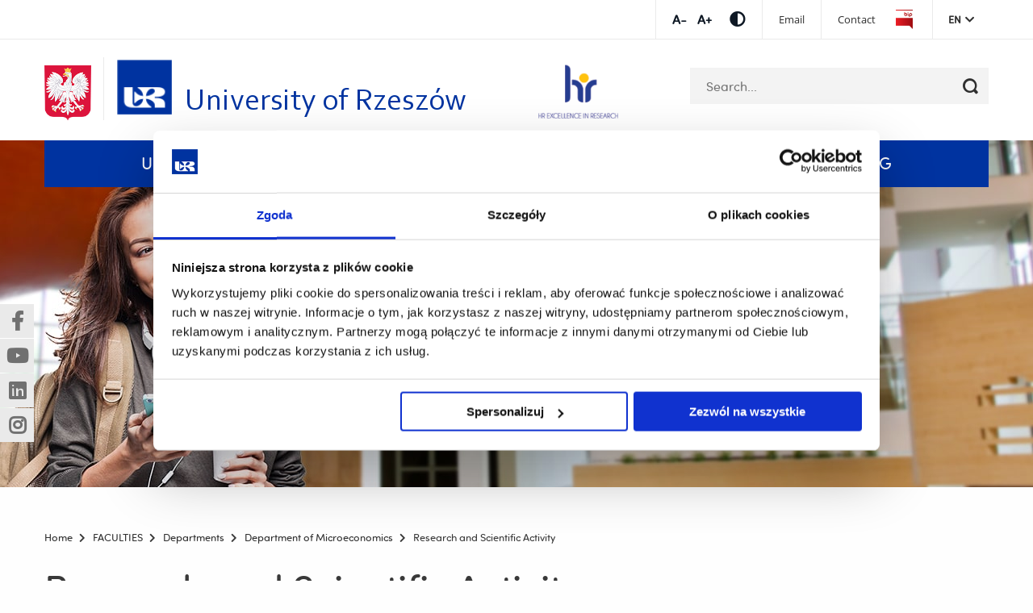

--- FILE ---
content_type: text/html; charset=UTF-8
request_url: https://www.ur.edu.pl/en/colleges/faculty-of-economics-new/departments/department-of-microeconomics/research-and-scientific-activity
body_size: 8047
content:
<!DOCTYPE html>
<html lang="en">
<head>

      <!-- Google Consent Mode -->
<script data-cookieconsent="ignore">
  window.dataLayer = window.dataLayer || [];
  function gtag() {
    dataLayer.push(arguments);
  }

  gtag('consent', 'default', {
    ad_personalization: 'denied',
    ad_storage: 'denied',
    ad_user_data: 'denied',
    analytics_storage: 'denied',
    functionality_storage: 'denied',
    personalization_storage: 'denied',
    security_storage: 'granted',
    wait_for_update: 500
  });
  gtag('set', 'ads_data_redaction', true);
  gtag('set', 'url_passthrough', true);

</script>
<!-- End Google Consent Mode-->

<!-- Google Tag Manager -->
<script data-cookieconsent="ignore">
  (function (w, d, s, l, i) {
    w[l] = w[l] || [];
    w[l].push({
      'gtm.start': new Date().getTime(),
      event: 'gtm.js'
    });
    var f = d.getElementsByTagName(s)[0], j = d.createElement(s), dl = l != 'dataLayer' ? '&l=' + l : '';j.async = true;j.src = 'https://www.googletagmanager.com/gtm.js?id=' + i + dl;f.parentNode.insertBefore(j, f);
  })(window, document, 'script', 'dataLayer', 'GTM-T8L65KJ');</script>
<!-- End Google Tag Manager -->


    <!-- Cookiebot CMP-->
    <script id="Cookiebot"
            src=https://consent.cookiebot.com/uc.js
            data-cbid="cb14b416-66e7-4d4d-9e81-19b2f3d1e370"
            data-blockingmode="auto"
            type="text/javascript"
            data-consentmode-defaults="disabled"></script>
    <!-- End Cookiebot CMP -->

    <meta charset="UTF-8">
    <title>Research and Scientific Activity - University of Rzeszów</title>
    <base href="https://www.ur.edu.pl/">

          <meta name="robots" content="index,follow">
      <meta name="description" content="">
      <link rel="icon" type="image/x-icon" href="/iconur.ico">
    
    
    <meta name="viewport" content="width=device-width, initial-scale=1">
        <link rel="stylesheet" href="/assets/partners/css/partners2.css?v=c419ad49"><link rel="stylesheet" href="/assets/css/layout.min.css,responsive.min.css,select2.min.css,main.css,all.m...-be502eaf.css">        <script src="/assets/js/jquery.min.js,slick.min.js,main-slider.js,cookiewarning.js-7e5a9395.js"></script><script defer src="bundles/migocontaomigoapp/select2/select2.min.js"></script><script defer src="bundles/migocontaomigoapp/main.js?v=14"></script><link rel="alternate" hreflang="en" href="https://www.ur.edu.pl/en/colleges/faculty-of-economics-new/departments/department-of-microeconomics/research-and-scientific-activity">
<meta name="facebook-domain-verification" content="7kf3xi3wns86zijuxy8mhz4x8xdmoy" />
  
  </head>
<body id="top" class="default" itemscope itemtype="http://schema.org/WebPage">

      
    <div id="wrapper">

                  <!-- indexer::stop -->
            <header id="header">
              <div class="header-top">
                <div class="row">
                  <div class="small-12 column">
                    <div class="tools">
                      <ul class="fontsize">
                          <li>
                              <a href="#" data-size="1" title="Increase font size" class="font-minus js-font-minus">Increase font sizeIncrease font size</a>
                          </li>
                          <li>
                              <a href="#" data-size="2" title="Decrease font size" class="font-plus js-font-plus">Decrease font sizeDecrease font size</a>
                          </li>
                      </ul>
                      <ul class="contrast-wrapper">
                          <li>
                              <a href="#" class="contrast js-contrast" data-type="wcagTheme" title="Switch contrast"><span class="fas fa-adjust"></span></a>
                          </li>
                      </ul>
                      <div class="top-menu">
                                                    
                          
                          
<!-- indexer::stop -->
<nav class="mod_navigation menu-top block">

  
  <a href="/en/colleges/faculty-of-economics-new/departments/department-of-microeconomics/research-and-scientific-activity#skipNavigation44955" class="invisible">Skip navigation</a>

  
<ul class="level_1">
            <li><a href="https://outlook.office365.com/owa/ur.edu.pl/" title="Poczta" target="_blank" rel="noreferrer noopener">Email</a></li>
                <li><a href="/en/Kontakt/encontact" title="Contact">Contact</a></li>
                <li class="bip"><a href="http://bip.ur.edu.pl" title="EN_BIP" class="bip" target="_blank" rel="noreferrer noopener">EN_BIP</a></li>
      </ul>

  <span id="skipNavigation44955" class="invisible"></span>

</nav>
<!-- indexer::continue -->

                      </div>
                      <div class="lang-menu js-toggle-menu-hover" data-menu-selector=".mod_changelanguage">
                        <a tabindex="0" class="lang-menu__active-lang">en</a>
                        
<!-- indexer::stop -->
<nav class="mod_changelanguage block">

  
  
<ul class="level_1">
            <li class="lang-pl nofallback"><a href="/pl/strona-glowna" title="Uniwersytet Rzeszowski" class="lang-pl nofallback" hreflang="pl" aria-label="Switch to Polish">PL</a></li>
                <li class="lang-en active"><strong class="lang-en active" aria-current="page">EN</strong></li>
      </ul>

</nav>
<!-- indexer::continue -->                      </div>
                    </div>
                  </div>
                </div>
              </div>
              <div class="row small-collapse large-uncollapse">
                <div class="columns large-12">
                  <nav class="top-bar">
                    <div class="top-row-wrapper">
                      <div class="row row-search-wrapper">
                        <div class="small-12 columns">
                          <div>
                                                        <img class="logo_pl" src="bundles/migocontaomigoapp/img/herb.png" alt="Rzeczpospolita Polska">

                                                              <a class="logo" href="/en/home" title="University of Rzeszów">
                                                                                                  <span class="show-for-medium wcag-logo">
                                        <img src="bundles/migocontaomigoapp/img/uniwersytet-rzeszowski-min.png"
                                             alt="University of Rzeszów">
                                        <span class="wcag-logo__texts">
                                            <span class="wcag-logo__headline">University of Rzeszów</span>
                                        </span>
                                    </span>
                                    <img class="show-for-small-only"
                                         src="bundles/migocontaomigoapp/img/uniwersytet-rzeszowski-min.png"
                                         alt="University of Rzeszów">
                                                            </a>
                          </div>
                          

<div class="header-logo__absolute header-logo__absolute--mobile">
    
        <a href="https://www.ur.edu.pl/en/staff/hr-excellence-in-research">
            <img src="https://www.ur.edu.pl//files/ur/hr-mobile.png" alt="HR">
        </a>
    
</div>
<div class="header-logo__absolute header-logo__absolute--desktop">
    
        <a href="https://www.ur.edu.pl/en/staff/hr-excellence-in-research">
            <img src="https://www.ur.edu.pl//files/ur/hr.png" alt="HR">
        </a>
    
</div>
                          
<!-- indexer::stop -->
<div class="mod_search block">

        
  
<form action="/pl/wyszukiwarka" method="get">
    <div class="formbody">
        <div class="widget widget-text">
            <label for="ctrl_keywords_6" class="invisible">Keywords</label>
            <input type="search" name="keywords" id="ctrl_keywords_6" class="text" value="" placeholder="Search...">
        </div>
        <div class="widget widget-submit">
            <button type="submit" id="ctrl_submit_6" class="submit" title="Search"></button>
        </div>
            </div>
</form>

<div class="search-result-list">
    </div>


</div>
<!-- indexer::continue -->
                        </div>
                      </div>
                      <div class="row row-main-menu">
                        <div class="small-12 columns">
                          <div class="top-bar-section">
                            <div class="mobile-menu-button js-mobile-menu-button" data-menu="#main-menu">
                              <span></span>
                            </div>
                            <h2 class="show-for-sr">Top bar menu</h2>
                            <div id="main-menu">
                                                              
<!-- indexer::stop -->
<nav class="mod_navigation menu-main block">

  
  <a href="/en/colleges/faculty-of-economics-new/departments/department-of-microeconomics/research-and-scientific-activity#skipNavigation1" class="invisible">Skip navigation</a>

  
<ul class="level_1">
            <li class="submenu"><a href="/en/university" title="University" class="submenu" aria-haspopup="true" itemprop="url"><span itemprop="name">UNIVERSITY</span> <span class="open_submenu">Submenu</span></a>
<ul class="level_2">
            <li><a href="/en/university/officials" title="Administrative structure" itemprop="url"><span itemprop="name">Administrative structure</span></a></li>
                <li><a href="/en/university/arts-and-culture" title="Arts and Culture" itemprop="url"><span itemprop="name">Arts and Culture</span></a></li>
                <li><a href="/en/university/equal-treatment" title="Equal Treatment Policy" itemprop="url"><span itemprop="name">Equal Treatment Policy</span></a></li>
                <li><a href="/en/faculties" title="Faculties" itemprop="url"><span itemprop="name">Faculties</span></a></li>
                <li><a href="/en/university/gallery-and-museum" title="Gallery and Museum" itemprop="url"><span itemprop="name">Gallery and Museum</span></a></li>
                <li><a href="/en/university/governance" title="Governance" itemprop="url"><span itemprop="name">Governance</span></a></li>
                <li><a href="/en/university/make-a-donation" title="Make a donation" itemprop="url"><span itemprop="name">Make a donation</span></a></li>
                <li><a href="/en/university/multimedia" title="Media" itemprop="url"><span itemprop="name">Media</span></a></li>
                <li><a href="/en/university/news" title="News" itemprop="url"><span itemprop="name">News</span></a></li>
                <li><a href="/en/university/research" title="Research" itemprop="url"><span itemprop="name">Research</span></a></li>
                <li><a href="/en/university/library" title="Rzeszów University Central Library" itemprop="url"><span itemprop="name">Rzeszów University Central Library</span></a></li>
                <li><a href="/en/university/the-doctoral-school-" title="Rzeszów University Doctoral School" itemprop="url"><span itemprop="name">Rzeszów University Doctoral School</span></a></li>
                <li><a href="/en/university/rzeszow-university-museum" title="Rzeszów University Museum" itemprop="url"><span itemprop="name">Rzeszów University Museum</span></a></li>
                <li><a href="https://wydawnictwo.ur.edu.pl/english/" title="Rzeszów University Press" target="_blank" rel="noreferrer noopener" itemprop="url"><span itemprop="name">Rzeszów University Press</span></a></li>
                <li><a href="/pl/pracownik/strony-pracownicze" title="Staff directory" itemprop="url"><span itemprop="name">Staff directory</span></a></li>
                <li><a href="/en/university/strategic-vision-2025-2030" title="Strategic Vision 2025-2030" itemprop="url"><span itemprop="name">Strategic Vision 2025-2030</span></a></li>
                <li><a href="/en/university/non-collegiate-units" title="University-wide units" itemprop="url"><span itemprop="name">University-wide units</span></a></li>
                <li><a href="//sdg.ur.edu.pl/en/sdg" title="University of Rzeszów’s Commitment to SDGs" itemprop="url"><span itemprop="name">University of Rzeszów’s Commitment to SDGs</span></a></li>
                <li><a href="/en/university/vr-tour" title="Virtual walk" itemprop="url"><span itemprop="name">Virtual walk</span></a></li>
                <li><a href="/en/university/welcome-centre" title="Welcome Centre" itemprop="url"><span itemprop="name">Welcome Centre</span></a></li>
      </ul>
</li>
                <li class="submenu"><a href="/en/incoming-students" title="Admissions" class="submenu" aria-haspopup="true" itemprop="url"><span itemprop="name">ADMISSIONS</span> <span class="open_submenu">Submenu</span></a>
<ul class="level_2">
            <li><a href="/en/student/academic-calendar" title="Academic Calendar" itemprop="url"><span itemprop="name">Academic Calendar</span></a></li>
                <li><a href="https://www.ur.edu.pl/files/ur/import/private/22/Welcome%20Center/Guidebook.pdf" title="A Guide Book for International Students" itemprop="url"><span itemprop="name">A Guide Book for International Students</span></a></li>
                <li><a href="/en/student/a-guide-for-first-year-students" title="A Guide for First-Year Student" itemprop="url"><span itemprop="name">A Guide for First-Year Student</span></a></li>
                <li><a href="/en/incoming-students/recruitment" title="Recruitment" itemprop="url"><span itemprop="name">Recruitment</span></a></li>
                <li><a href="/en/student/the-rules-and-regulations-of-studies-at-the-university-of-rzeszow" title="Rules and Regulations of Studies at the University of Rzeszów" itemprop="url"><span itemprop="name">Rules and Regulations of Studies at the University of Rzeszów</span></a></li>
                <li><a href="/en/university/the-doctoral-school-/rzeszow-university-doctoral-school-recruitment" title="Rzeszów University Doctoral School Recruitment" itemprop="url"><span itemprop="name">Rzeszów University Doctoral School Recruitment</span></a></li>
                <li><a href="/en/incoming-students/student-services-accomodation" title="Student Services: Accomodation" itemprop="url"><span itemprop="name">Student Services: Accomodation</span></a></li>
      </ul>
</li>
                <li class="submenu"><a href="/en/student" title="EDUCATION" class="submenu" aria-haspopup="true" itemprop="url"><span itemprop="name">EDUCATION</span> <span class="open_submenu">Submenu</span></a>
<ul class="level_2">
            <li><a href="/en/student/academic-calendar-2" title="Academic Calendar" itemprop="url"><span itemprop="name">Academic Calendar</span></a></li>
                <li><a href="/en/student/academic-sports" title="Athletics and Recreation" itemprop="url"><span itemprop="name">Athletics and Recreation</span></a></li>
                <li><a href="/en/courses-2025-2026" title="Courses Taught in English" itemprop="url"><span itemprop="name">Courses Taught in English</span></a></li>
                <li><a href="/en/erasmus" title="Erasmus+" itemprop="url"><span itemprop="name">Erasmus+</span></a></li>
                <li><a href="/en/incoming-students/polish-language-courses" title="Polish Language Courses" itemprop="url"><span itemprop="name">Polish Language Courses</span></a></li>
                <li><a href="/en/incoming-students/programmes-taught-in-english" title="Programmes Taught in English" itemprop="url"><span itemprop="name">Programmes Taught in English</span></a></li>
                <li><a href="/en/student/the-rules-and-regulations-of-studies-at-the-university-of-rzeszow" title="Rules and Regulations of Studies at the University of Rzeszów" itemprop="url"><span itemprop="name">Rules and Regulations of Studies at the University of Rzeszów</span></a></li>
                <li><a href="https://www.ur.edu.pl/en/university/the-doctoral-school-" title="Rzeszów University Doctoral School" itemprop="url"><span itemprop="name">Rzeszów University Doctoral School</span></a></li>
                <li><a href="/en/student/ur-safe" title="Safety" itemprop="url"><span itemprop="name">Safety</span></a></li>
                <li><a href="/en/student/students-research-club" title="Student Research Clubs registered at the University of Rzeszów" itemprop="url"><span itemprop="name">Student Research Clubs registered at the University of Rzeszów</span></a></li>
                <li><a href="/en/student/students-association" title="Student&#39;s Associations" itemprop="url"><span itemprop="name">Student&#39;s Associations</span></a></li>
                <li><a href="/en/student/student-services" title="Student Services" itemprop="url"><span itemprop="name">Student Services</span></a></li>
                <li><a href="/en/incoming-students/education" title="Study Programmes" itemprop="url"><span itemprop="name">Study Programmes</span></a></li>
      </ul>
</li>
                <li class="submenu trail"><a href="/en/faculties" title="Faculties" class="submenu trail" aria-haspopup="true" itemprop="url"><span itemprop="name">FACULTIES</span> <span class="open_submenu">Submenu</span></a>
<ul class="level_2">
            <li><a href="/en/faculties/faculty-of-biology-and-nature-protection" title="Faculty of Biology, Nature Protection and Sustainable Development" itemprop="url"><span itemprop="name">Faculty of Biology, Nature Protection and Sustainable Development</span></a></li>
                <li><a href="/en/colleges/faculty-of-biotechnology" title="Faculty of Biotechnology" itemprop="url"><span itemprop="name">Faculty of Biotechnology</span></a></li>
                <li><a href="/en/faculties/faculty-of-economics-and-finance" title="Faculty of Economics and Finance" itemprop="url"><span itemprop="name">Faculty of Economics and Finance</span></a></li>
                <li><a href="/en/faculties/faculty-of-education-and-philosophy/faculty-of-education-and-philosophy" title="Faculty of Education and Philosophy" itemprop="url"><span itemprop="name">Faculty of Education and Philosophy</span></a></li>
                <li><a href="/en/faculties/faculty-of-exact-and-technical-sciences" title="Faculty of Exact and Technical Sciences" itemprop="url"><span itemprop="name">Faculty of Exact and Technical Sciences</span></a></li>
                <li><a href="/en/faculties/faculty-of-fine-arts" title="Faculty of Fine Arts" itemprop="url"><span itemprop="name">Faculty of Fine Arts</span></a></li>
                <li><a href="/en/colleges-/medical-college/units/faculty-of-health-sciences-and-psychology" title="Faculty of Health Sciences and Psychology" itemprop="url"><span itemprop="name">Faculty of Health Sciences and Psychology</span></a></li>
                <li><a href="/en/faculties/faculty-of-humanities" title="Faculty of Humanities" itemprop="url"><span itemprop="name">Faculty of Humanities</span></a></li>
                <li><a href="/en/faculties/faculty-of-law-and-administration" title="Faculty of Law and Administration" itemprop="url"><span itemprop="name">Faculty of Law and Administration</span></a></li>
                <li><a href="/en/colleges-/medical-college/units/faculty-of-medicine" title="Faculty of Medicine" itemprop="url"><span itemprop="name">Faculty of Medicine</span></a></li>
                <li><a href="/en/faculties/faculty-of-music" title="Faculty of Music" itemprop="url"><span itemprop="name">Faculty of Music</span></a></li>
                <li><a href="/en/faculties/faculty-of-philology" title="Faculty of Philology" itemprop="url"><span itemprop="name">Faculty of Philology</span></a></li>
                <li><a href="/en/colleges-/medical-college/units/faculty-of-physical-culture-sciences" title="Faculty of Physical Culture Sciences" itemprop="url"><span itemprop="name">Faculty of Physical Culture Sciences</span></a></li>
                <li><a href="/en/faculties/faculty-of-social-sciences" title="Faculty of Social Sciences" itemprop="url"><span itemprop="name">Faculty of Social Sciences</span></a></li>
                <li><a href="/en/colleges/faculty-of-technology-and-life-sciences" title="Faculty of Technology and Life Sciences" itemprop="url"><span itemprop="name">Faculty of Technology and Life Sciences</span></a></li>
                <li><a href="/en/colleges-/medical-college/medical-college" title="Medical College" itemprop="url"><span itemprop="name">Medical College</span></a></li>
                <li><a href="/en/university/research/research-centers" title="Research Centres" itemprop="url"><span itemprop="name">Research Centres</span></a></li>
      </ul>
</li>
                <li class="submenu"><a href="/en/international-cooperation" title="Cooperation" class="submenu" aria-haspopup="true" itemprop="url"><span itemprop="name">COOPERATION</span> <span class="open_submenu">Submenu</span></a>
<ul class="level_2">
            <li><a href="/en/university/research/research-centers/center-for-technological-and-basic-research-transf" title="Centre for Technological and Basic Research Transfers" itemprop="url"><span itemprop="name">Centre for Technological and Basic Research Transfers</span></a></li>
                <li><a href="/en/international-cooperation/cooperation-networks" title="Cooperation networks" itemprop="url"><span itemprop="name">Cooperation networks</span></a></li>
                <li><a href="/en/university/non-collegiate-units/cultural-and-educational-center-resovia-saltans" title="Culture and Educational Centre Resovia Saltans" itemprop="url"><span itemprop="name">Culture and Educational Centre Resovia Saltans</span></a></li>
                <li><a href="/en/university/nawa-ur-s-euraxess-center" title="EURAXESS Poland Network" itemprop="url"><span itemprop="name">EURAXESS Poland Network</span></a></li>
                <li><a href="/en/international-relations-office" title="International Relations Office" itemprop="url"><span itemprop="name">International Relations Office</span></a></li>
                <li><a href="/en/university/welcome-centre/news" title="News" itemprop="url"><span itemprop="name">News</span></a></li>
                <li><a href="/en/university/research/research-centers/university-center-for-technology-transfer" title="Technology Transfer Office" itemprop="url"><span itemprop="name">Technology Transfer Office</span></a></li>
                <li><a href="/en/university/welcome-centre" title="Welcome Centre" itemprop="url"><span itemprop="name">Welcome Centre</span></a></li>
      </ul>
</li>
                <li><a href="https://sdg.ur.edu.pl/" title="SDG" target="_blank" rel="noreferrer noopener" itemprop="url"><span itemprop="name">SDG</span></a></li>
      </ul>

  <span id="skipNavigation1" class="invisible"></span>

</nav>
<!-- indexer::continue -->
                                                            <div class="mobile-tools">
                                                                    
                                  
                                  
<!-- indexer::stop -->
<nav class="mod_navigation menu-top block">

  
  <a href="/en/colleges/faculty-of-economics-new/departments/department-of-microeconomics/research-and-scientific-activity#skipNavigation44956" class="invisible">Skip navigation</a>

  
<ul class="level_1">
            <li><a href="http://www.ur.edu.pl/ua/Kontakt/kontakt-ua" title="Kontakt">Kontakt</a></li>
                <li class="bip"><a href="https://www.bip.pl/" title="Bulietyn Informacji Publicznej" class="bip" target="_blank" rel="noreferrer noopener">Bulietyn Informacji Publicznej</a></li>
      </ul>

  <span id="skipNavigation44956" class="invisible"></span>

</nav>
<!-- indexer::continue -->

                                <ul class="tools-list">
                                  <li>
                                    <a href="#" data-size="1" title="Increase font size" class="font-minus js-font-minus">Increase font size</a>
                                  </li>
                                  <li>
                                    <a href="#" data-size="2" title="Decrease font size" class="font-plus js-font-plus">Decrease font size</a>
                                  </li>
                                  <li>
                                    <a href="#" class="contrast js-contrast" data-type="wcagTheme" title="Switch contrast"><span class="fas fa-adjust"></span></a>
                                  </li>
                                </ul>
                                
<!-- indexer::stop -->
<nav class="mod_changelanguage block">

  
  
<ul class="level_1">
            <li class="lang-pl nofallback"><a href="/pl/strona-glowna" title="Uniwersytet Rzeszowski" class="lang-pl nofallback" hreflang="pl" aria-label="Switch to Polish">PL</a></li>
                <li class="lang-en active"><strong class="lang-en active" aria-current="page">EN</strong></li>
      </ul>

</nav>
<!-- indexer::continue -->                              </div>
                            </div>
                          </div>
                        </div>
                      </div>
                    </div>
                  </nav>
                </div>
              </div>
            </header>
            <!-- indexer::continue -->
        
      <div>
              </div>

      <div>
                      <div id="container">

                              <main class="main-section layout-left-panel" id="main">
                    <div class="float-layer">
                        <div class="socialMediaBlock socialMediaBlock--showWidget">
                            <div class="socialMediaBlock__element">
                                <a href="https://www.facebook.com/uniRzeszow/" data-no-confirmation="true" target="_blank" class="socialMediaBlock-link socialMediaBlock-link--facebook"> <span class="hide-wcag">(Nowe okno)</span><span class="hide-wcag">(Link do innej strony)</span></a>
                            </div>

                            <div class="socialMediaBlock__element">
                                <a href="https://www.youtube.com/user/unirzeszowski" data-no-confirmation="true" target="_blank" class="socialMediaBlock-link socialMediaBlock-link--youtube">
                                    <span class="hide-wcag">(Nowe okno)</span><span class="hide-wcag">(Link do innej strony)</span>
                                </a>
                            </div>

                            <div class="socialMediaBlock__element">
                                <a href="https://www.linkedin.com/school/15098231/admin/page-posts/published/" data-no-confirmation="true" target="_blank" class="socialMediaBlock-link socialMediaBlock-link--linkedin"> 
                                  <span class="hide-wcag">(Nowe okno)</span><span class="hide-wcag">(Link do innej strony)</span>
                                </a>
                            </div>

                            <div class="socialMediaBlock__element">
                                <a href="https://www.instagram.com/uniwersytetrzeszowski/" data-no-confirmation="true" target="_blank" class="socialMediaBlock-link socialMediaBlock-link--instagram">
                                    <span class="hide-wcag">(Nowe okno)</span><span class="hide-wcag">(Link do innej strony)</span>
                                </a>
                            </div>
                        </div>
                    </div>

                                          <div class="headerImage only-header">
                                                          <img src="bundles/migocontaomigoapp/img/header_default.jpg" alt="Research and Scientific Activity">
                           
                                                  </div>
                   
                  <div class="inside row row-rotator">
                                           <!-- indexer::stop -->
                                                 <div class="columns large-12">
                                <!-- indexer::stop -->
<nav class="mod_breadcrumb block"     aria-label="Breadcrumb">
        
<ul>
                        <li>
                <a href="/en/home" title="University of Rzeszów">
                    <span>Home</span>
                </a>
            </li>
                                <li>
                <a href="/en/faculties" title="Faculties">
                    <span>FACULTIES</span>
                </a>
            </li>
                                <li>
                <a href="/en/colleges/faculty-of-economics-new/departments" title="Departments">
                    <span>Departments</span>
                </a>
            </li>
                                <li>
                <a href="/en/colleges/faculty-of-economics-new/departments/department-of-microeconomics" title="Department of Microeconomics">
                    <span>Department of Microeconomics</span>
                </a>
            </li>
                                            <li class="active last" aria-current="page">Research and Scientific Activity</li>
            </ul>
</nav>
<!-- indexer::continue -->
                           </div>
                                             <!-- indexer::continue -->
                    
                                                                                    <div class="main-content columns large-12">

                                                                                    <h1 class="ce_headline first">
                                    Research and Scientific Activity
                                </h1>
                                                      
  <div class="mod_article block" id="article-1656901">
    
          


        <div class="content-text">            
                            
    
                        <div class="rte">
            Scientists in Chair of Microeconomics &ndash; apart from individual scientific research &ndash; realize collective, long-lasting research program which covers issues of socio-economic inequalities, economic growth and modernization of economy. Parrarell research program is focused on cognitive processes and values of modern theory of economics.&nbsp;

	<p>
		Within the scientific profile the Chair realizes research within topics:</p>

<ul>
	<li>
		Social inequalities and economic growth &ndash; social aspects &ndash; socio-economic policy &ndash; institutional conditions.</li>
	<li>
		Social inequalities and human and intellectual capital.</li>
	<li>
		Knowledge-based economy.</li>
	<li>
		Social inequalities and economic growth in the context of globalization and regionalization.</li>
	<li>
		Socio-economic cohesion and modernization of economy.</li>
	<li>
		Services in processes of integrated development.</li>
</ul>
<p>
	Results of the research conducted in Chair of Microeconomics cover broad range of publications: individual and collective monographies, papers in Journal &bdquo;Social Inequalities and Economic Growth&rdquo; as well as in some other scientific journals and conference proceedings issued in Poland and abroad.</p>
<ul>
	<li>
		Since 2002 year the Chair has organised cyclical scientific conference entitled &bdquo;Social inequalities and economic growth&rdquo; that takes place yearly at the end of September at Faculty of Economics, University of Rzesz&oacute;w.</li>
	<li>
		In 2013 year Chair of Microeconomics, in collaboration with Chair of Applied Economics, Cracow University of Economics, inaugurated another conference cycle entitled &ldquo;Economy of Poland&rdquo;. The conference takes place every year in June at Cracow University of Economics.</li>
	<li>
		A&nbsp;part of the scientific activity of Chair of Microeconomics covers open scientific discussions and lectures of acknowledged scientists. Since 2011 year they are supported by video-conference technology that allows persons outside the University to take part in the debate (videoseminars).</li>
	<li>
		Chair of Microeconomics issues Scientific Journal &bdquo;Social Inequalities and Economic Growth&rdquo; which is designated by ISSN number: 1898-5084 and DOI number: 10.15584/nsawg. Journal was incorporated in part B&nbsp;of the list of scientific journals of Ministry of Science and Higher Education. Papers written by scientists from Poland and abroad as well as by local self-government and business representatives are published In the quarterly. Journal is indexed in: Central and Eastern European Online Library (CEEOL), &nbsp;IC Journals Master List (Index Copernicus), The Central European Journal of Social Sciences and Humanities (CEJSH) and BazEkon. <a href="https://https://www.ur.edu.pl/nauka/czasopisma-uniwersytetu-rzeszowskiego-punktowane-przez-ministerstwo/nierownosci-spoleczne-a-wzrost-gospodarczy.">Papers are also available here.</a></li>
</ul>

	<a href=" https://www.ur.edu.pl/nauka/czasopisma-uniwersytetu-rzeszowskiego-punktowane-przez-ministerstwo/nierownosci-spoleczne-a-wzrost-gospodarczy."><img alt="Research and Scientific Activity" src="files/ur/import/Import/2013/1/okladka.jpg" /></a>
        </div>
    
            </div>






        <div class="content-downloads">            
                <div class="section-attechments">
                <ul>
                    </ul>
    </div>
        </div>



    
      </div>

                                            </div>
                  </div>
                                  </main>
              
                                            
            </div>
                </div>

                            
      <div>
        
                        <!-- indexer::stop -->
              <footer id="footer">
                <div class="inside first-row">
                  <div class="row">
                    <div class="columns section-4">
                        <div class="bottom-section widget">
                            <div class="content">
                                                                    <div class="row">
                                        <div class="small-3 column edito-column">
                                            <img src="files/ur/import/private/18/Zdjecia/logo_UR_stopka.png" alt="University of Rzeszów">
                                        </div>
                                        <div class="small-9 column edito-column">
                                            <strong>University of Rzeszów</strong>
                                            al. Tadeusza Rejtana 16C<br />
35-959 Rzeszów, Poland<br />
Phone: +48 17 872 10 00<br />
Email: <a href="/cdn-cgi/l/email-protection" class="__cf_email__" data-cfemail="8be2e5ede4cbfef9a5eeeffea5fbe7">[email&#160;protected]</a>                                        </div>
                                    </div>
                                                            </div>
                        </div>
                    </div>
                    <div class="columns section-5">
                        <div class="bottom-section widget">
                                                        
                            
<!-- indexer::stop -->
<nav class="mod_navigation menu-footer block">

  
  <a href="/en/colleges/faculty-of-economics-new/departments/department-of-microeconomics/research-and-scientific-activity#skipNavigation27705" class="invisible">Skip navigation</a>

  
<ul class="level_1">
            <li><a href="/en/university/governance" title="Governance">Governance</a></li>
                <li><a href="/en/university/strategic-vision-2025-2030" title="Strategic Vission 2025-2030">Strategic Vission 2025-2030</a></li>
                <li><a href="/en/faculties" title="Faculties">Faculties</a></li>
                <li><a href="/en/university/research/research-centers" title="Research Centres">Research Centres</a></li>
                <li><a href="/en/university/library" title="Rzeszów University Central Library">Rzeszów University Central Library</a></li>
                <li><a href="/en/university/the-doctoral-school-" title="Rzeszów University Doctoral School">Rzeszów University Doctoral School</a></li>
                <li><a href="https://wydawnictwo.ur.edu.pl/english/" title="Rzeszów University Press">Rzeszów University Press</a></li>
                <li><a href="/pl/pracownik/strony-pracownicze" title="Staff Directory">Staff Directory</a></li>
                <li><a href="/en/university" title="University">University</a></li>
                <li><a href="/en/Kontakt/encontact" title="Contact">Contact</a></li>
                <li><a href="/en/international-relations-office" title="International Relations Office">International Relations Office</a></li>
                <li><a href="/en/erasmus" title="Erasmus+ Programme">Erasmus+ Programme</a></li>
                <li><a href="/en/incoming-students/programmes-taught-in-english" title="Programmes Taught in English">Programmes Taught in English</a></li>
                <li><a href="/en/student/student-services" title="Student Services">Student Services</a></li>
                <li><a href="/en/university/welcome-centre" title="Welcome Point">Welcome Point</a></li>
                <li><a href="/en/university/multimedia" title="Media">Media</a></li>
                <li><a href="/en/university/research/code-of-ethics-for-academic-teachers" title="Code of Ethics">Code of Ethics</a></li>
                <li><a href="/en/university/equal-treatment" title="Equal Treatment Policy">Equal Treatment Policy</a></li>
                <li><a href="/en/university/news" title="News">News</a></li>
                <li><a href="//sdg.ur.edu.pl/en/sdg" title="Sustainability &amp; SDG">Sustainability & SDG</a></li>
                <li><a href="https://www.ur.edu.pl/en/university/make-a-donation" title="Make a donation">Make a donation</a></li>
                <li><a href="/en/Menu-Stopka/mapa-serwisu" title="Site map">Site map</a></li>
                <li><a href="/en/university/equal-treatment/whistleblowing-at-the-university-of-rzeszow" title="Whistleblowing">Whistleblowing</a></li>
      </ul>

  <span id="skipNavigation27705" class="invisible"></span>

</nav>
<!-- indexer::continue -->

                            
                        </div>
                    </div>
                                      </div>
                </div>
                <div class="row partners_box">
    <div class="columns">
        <div class="partners">
            
            <a href="https://www.eua.eu" target="_blank">
                <img src="/assets/partners/img/eua.png" alt="EUROPEAN UNIVERSITY ASSOCIATION" />
            </a>
            <a href="http://www.magna-charta.org" target="_blank">
                <img src="/assets/partners/img/magna-charta.png" alt="Observatory" />
            </a>
            <a href="https://ec.europa.eu/regional_policy/funding/erdf_en" target="_blank">
                <img src="/assets/partners/img/europejski-fundusz-rozw-regionalnego_en.jpg" alt="European Regional Development Fund" />
            </a>
            <a href="https://www.eib.org/en/stories/innovation-cohesion" target="_blank">
                <img src="/assets/partners/img/program-regionalny_en.jpg" alt="National Cohesion Strategy" />
            </a>
            
        </div>
    </div>
</div>
<br><br><br>                <div class="row second-row">
                    <div class="columns large-8">
                                                &copy; 2026 University of Rzeszów | <a href="https://migo.media/pl/?utm_source=klient&utm_medium=www&utm_term=ur.edu.pl&utm_campaign=stopka" target="_blank" title="Agencja Interaktywna Migomedia" rel="nofollow">Website created by Migomedia</a>
                    </div>
                    <div class="columns large-4">
                        <p class="menu-social__title">Follow UR on social media</p>
                        
<!-- indexer::stop -->
<nav class="mod_navigation menu-social block">

  
  <a href="/en/colleges/faculty-of-economics-new/departments/department-of-microeconomics/research-and-scientific-activity#skipNavigation8" class="invisible">Skip navigation</a>

  
<ul class="level_1">
            <li class="facebook"><a href="https://www.facebook.com/uniRzeszow/" title="Facebook" class="facebook" target="_blank" rel="noreferrer noopener">Facebook</a></li>
                <li class="instagram"><a href="https://www.instagram.com/uniwersytetrzeszowski/" title="Instagram" class="instagram" target="_blank" rel="noreferrer noopener">Instagram</a></li>
                <li class="linkedin"><a href="https://www.linkedin.com/uas/login?session_redirect=https%3A%2F%2Fwww.linkedin.com%2Fschool%2F15098231%2Fadmin%2Fpage-posts%2Fpublished%2F" title="Linkedin" class="linkedin" target="_blank" rel="noreferrer noopener">Linkedin</a></li>
                <li class="youtube"><a href="https://www.youtube.com/user/unirzeszowski" title="YouTube" class="youtube" target="_blank" rel="noreferrer noopener">YouTube</a></li>
      </ul>

  <span id="skipNavigation8" class="invisible"></span>

</nav>
<!-- indexer::continue -->
                    </div>
                </div>
              </footer>
              <!-- indexer::continue -->
          
      </div>
    </div>

      
  
<script data-cfasync="false" src="/cdn-cgi/scripts/5c5dd728/cloudflare-static/email-decode.min.js"></script><script src="/assets/jquery-ui/js/jquery-ui.min.js?v=1.13.2"></script>
<script>
  jQuery(function($) {
    $(document).accordion({
      // Put custom options here
      heightStyle: 'content',
      header: '.toggler',
      collapsible: true,
      active: false,
      create: function(event, ui) {
        ui.header.addClass('active');
        $('.toggler').attr('tabindex', 0);
      },
      activate: function(event, ui) {
        ui.newHeader.addClass('active');
        ui.oldHeader.removeClass('active');
        $('.toggler').attr('tabindex', 0);
      }
    });
  });
</script>

<script src="/assets/colorbox/js/colorbox.min.js?v=1.6.4.2"></script>
<script>
jQuery(function($) {
    $(':not(.slick-cloned) > * > a[data-lightbox]').map(function() {
        $(this).colorbox({
            // Put custom options here
            loop: false,
            rel: $(this).attr('data-lightbox'),
            maxWidth: '95%',
            maxHeight: '95%',
            current: "{current} / {total}",
        });
    });
});
</script>
<script src="/assets/tablesorter/js/tablesorter.min.js?v=2.31.3.1"></script>
<script>
  jQuery(function($) {
    $('.ce_table .sortable').each(function(i, table) {
      var attr = $(table).attr('data-sort-default'),
          opts = {}, s;

      if (attr) {
        s = attr.split('|');
        opts = { sortList: [[s[0], s[1] == 'desc' | 0]] };
      }

      $(table).tablesorter(opts);
    });
  });
</script>
  <script type="application/ld+json">
{
    "@context": "https:\/\/schema.org",
    "@graph": [
        {
            "@type": "WebPage"
        }
    ]
}
</script>
<script type="application/ld+json">
{
    "@context": "https:\/\/schema.contao.org",
    "@graph": [
        {
            "@type": "Page",
            "fePreview": false,
            "groups": [],
            "noSearch": false,
            "pageId": 10254,
            "protected": false,
            "title": "Research and Scientific Activity"
        }
    ]
}
</script></body>
</html>
